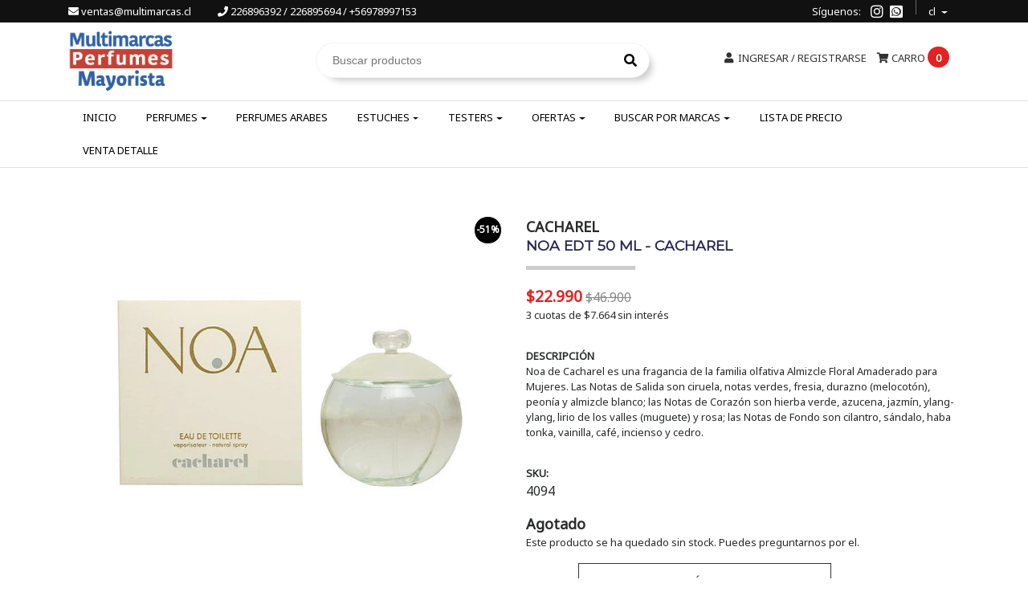

--- FILE ---
content_type: text/html; charset=utf-8
request_url: https://www.multimarcasmayorista.cl/noa-edt-100-ml-cacharel-copiar
body_size: 15261
content:
<!DOCTYPE html>
<!--[if IE 9]><html class="lt-ie10" lang="en" > <![endif]-->
<html class="no-js" lang="es-CL" xmlns="http://www.w3.org/1999/xhtml"> <!--<![endif]-->

  <head>
    <title>NOA EDT 100 ML - CACHAREL</title>
    <meta name="google-site-verification" content="wQHT7x6TYgx4Bg7PvMxBZJuHMoZNJXB7tFwI27UDycs" />
    <meta name="google-site-verification" content="Chx1OymfBpAhFdLF3cQZcgVui4lISzhprcQJyWrzTy4" />
    <meta http-equiv="Content-Type" content="text/html; charset=utf-8" />
    <meta name="description" content="Perfumes Originales con despacho a todo Chile, Tenemos los mejores perfumes al mejor precio.  Sucursal Mayorista: Av Nueva Providencia 2305, Piso 2, Providencia. (Edificio Centro Suecia)" />
    <meta name="robots" content="follow, all" />
    <meta name="google-site-verification" content="4-U-chnarF6qlEbk10KzQ-cDJ-i4Vb_L24pa3f60uvE" />
     <meta name="facebook-domain-verification=7j6tdxuv0nvotkh3h4r5cfpwfu92nv" />



    <!-- Set the viewport width to device width for mobile -->
    <meta name="viewport" content="width=device-width, initial-scale=1.0" />
<meta name="google-site-verification" content="-AABfscowb3Hx-19dXzjhHcIgQTD5wgYI9AhYGwf4w0" />
    <link href="https://fonts.googleapis.com/css?family=Roboto+Condensed:300,400,700" rel="stylesheet">

    <!-- Facebook Meta tags for Product -->
<meta property="fb:app_id" content="283643215104248" />

  <meta property="og:title" content="NOA EDT 50 ML - CACHAREL" />
  <meta property="og:type" content="product" />
  
  <meta property="og:image" content="https://cdnx.jumpseller.com/multimarcasperfumes-cl/image/33455628/resize/1200/1200?1679950659" />
  
  
  <meta property="og:brand" content="CACHAREL" />
  
  <meta property="product:is_product_shareable" content="1" />
  <meta property="product:original_price:amount" content="22990.0"/>
  <meta property="product:original_price:currency" content="CLP"/>
  <meta property="product:price:amount" content="22990.0"/>
  <meta property="product:price:currency" content="CLP"/>
  
  <meta property="product:availability" content="oos"/>
  

<meta property="og:image" content="https://images.jumpseller.com/store/multimarcasperfumes-cl/store/logo/MULTIMARCASlogoMAYORISTA.png?1682456914" />
<meta property="og:description" content="Noa de Cacharel es una fragancia de la familia olfativa Almizcle Floral Amaderado para Mujeres. La Nariz detrás de esta fragrancia es Olivier Cresp. Las Notas de Salida son ciruela, notas verdes, fresia, durazno (melocotón), peonía y almizcle blanco; las Notas de Corazón son hierba verde, azucena, jazmín, ylang-ylang, lirio de los valle..." />
<meta property="og:url" content="https://www.multimarcasmayorista.cl/noa-edt-100-ml-cacharel-copiar" />
<meta property="og:site_name" content="Multimarcas Mayorista" />
<meta name="twitter:card" content="summary" />

<meta property="og:locale" content="es-CL" />

<meta property="og:locale:alternate" content="en" />



    
      
      <link rel="alternate" hreflang="es-CL" href="https://www.multimarcasmayorista.cl/noa-edt-100-ml-cacharel-copiar" />
      
      <link rel="alternate" hreflang="en" href="https://www.multimarcasmayorista.cl/en/noa-edt-100-ml-cacharel-copiar" />
      
    

    <link rel="canonical" href="https://www.multimarcasmayorista.cl/noa-edt-100-ml-cacharel-copiar">

    <link rel="icon" href=" https://assets.jumpseller.com/store/multimarcasperfumes-cl/themes/144579/options/5805839/m.png?1679520134 ">

    <script src="https://cdnjs.cloudflare.com/ajax/libs/jquery/3.1.1/jquery.min.js" integrity="sha384-3ceskX3iaEnIogmQchP8opvBy3Mi7Ce34nWjpBIwVTHfGYWQS9jwHDVRnpKKHJg7" crossorigin="anonymous" ></script>
    

    <!-- Bootstrap Core -->
    <script src="//cdnjs.cloudflare.com/ajax/libs/tether/1.4.0/js/tether.min.js"></script>
    <script src="//maxcdn.bootstrapcdn.com/bootstrap/4.0.0-alpha.6/js/bootstrap.min.js"></script>
    <script src="//cdn.jsdelivr.net/bootstrap.filestyle/1.1.0/js/bootstrap-filestyle.min.js"></script>
    <link rel="stylesheet" href="//maxcdn.bootstrapcdn.com/bootstrap/4.0.0-alpha.6/css/bootstrap.min.css">
    <link rel="stylesheet" type="text/css" href="https://maxcdn.bootstrapcdn.com/font-awesome/4.7.0/css/font-awesome.min.css">
    <link rel="stylesheet" href="https://use.fontawesome.com/releases/v5.3.1/css/all.css" >

    <script src="https://assets.jumpseller.com/store/multimarcasperfumes-cl/themes/144579/jquery.flexslider-min.js?1762538931"></script>
    <link rel="stylesheet" href="https://assets.jumpseller.com/store/multimarcasperfumes-cl/themes/144579/flexslider.css?1762538931">
    
    

    <link rel="stylesheet" type="text/css" href="https://assets.jumpseller.com/store/multimarcasperfumes-cl/themes/144579/app.css?1762538931"/>
    <link rel="stylesheet" type="text/css" href="https://assets.jumpseller.com/store/multimarcasperfumes-cl/themes/144579/color_pickers.min.css?1762538931"/>
    <link rel="stylesheet" type="text/css" href="https://assets.jumpseller.com/store/multimarcasperfumes-cl/themes/144579/owl.carouse.css?1762538931"/>
     <link rel="stylesheet" type="text/css" href="https://assets.jumpseller.com/store/multimarcasperfumes-cl/themes/144579/owl.carousel.min.css?1762538931"/>
    <script src="//ajax.googleapis.com/ajax/libs/webfont/1.6.16/webfont.js"></script>
<script type="text/javascript">
  WebFont.load({
    google: {
      families: ["Noto Sans", "Montserrat", "Montserrat"]
    }
  });
</script>

<style type="text/css">
  body,
  footer .footer-description,
  p,
  input.butn,
  h1.navbar-brand {
    
    font-family: 'Noto Sans', sans-serif !important;
    

  }

  h1, h2 {
    
    font-family: 'Montserrat', sans-serif !important;
    
  }

  .navbar-brand, .text-logo {
    
  }

   p, .caption h4, label, table, .panel  {
    font-size: 13px !important;
  }

  h2 {
    font-size: 16px !important;
  }
  .navbar-brand, .text-logo {
    font-size: 18px !important;
  }
  .navbar-toggleable-md .navbar-collapse li a {
    font-size: 13px !important;
  }

</style>

    <link rel="stylesheet" href="//cdnjs.cloudflare.com/ajax/libs/toastr.js/latest/css/toastr.min.css">

    <!-- Script to Activate the Carousel -->
    <script>
      $('.carousel').carousel()
    </script>

    <!-- Script to Dropdown -->
    <script>
      $('.float-right .dropdown').click(function(){
        $(this).toggleClass('show');
      });
    </script>
  	 <meta name='google-site-verification' content='V6U8t528TSgFwVSrRpGCBId3hbsBrjxIybEyjtjfiBE'/> 
 	 <meta name='google-site-verification' content='Hh8jez3zSfMIIol_7XCBY2r0UWQC8ys7As9UmMKl8II'/> 
 <meta name="csrf-param" content="authenticity_token" />
<meta name="csrf-token" content="DIeYrg3VQ8PfpK1cMvsy3_J2WYz1wCgoOg6a4Z90BIx5eNsyrNz5_-WSTDNnwIq0rOVj2ntlpuY4YHpK9q_YWg" />






  <script async src="https://www.googletagmanager.com/gtag/js?id=AW-1013942589"></script>


<script>
  window.dataLayer = window.dataLayer || [];

  function gtag() {
    dataLayer.push(arguments);
  }

  gtag('js', new Date());

  // custom dimensions (for OKRs metrics)
  let custom_dimension_params = { custom_map: {} };
  
  custom_dimension_params['custom_map']['dimension1'] = 'theme';
  custom_dimension_params['theme'] = "simple";
  
  

  // Send events to Jumpseller GA Account
  // gtag('config', 'G-JBWEC7QQTS', Object.assign({}, { 'allow_enhanced_conversions': true }, custom_dimension_params));

  // Send events to Store Owner GA Account
  
  
  
  gtag('config', 'AW-1013942589', { 'allow_enhanced_conversions': true });
  

  

  let order_items = null;

  
  // view_item - a user follows a link that goes directly to a product page
  gtag('event', 'view_item', {
    currency: "CLP",
    items: [{
      item_id: "4094",
      item_name: "NOA EDT 50 ML - CACHAREL",
      discount: "0.0",
      item_brand: "CACHAREL",
      price: "22990.0",
      currency: "CLP"
    }],
    value: "22990.0",
  });

  

  
</script>



  <script>
    (function (i, s, o, g, r, a, m) {
      i['GoogleAnalyticsObject'] = r;
      i[r] = i[r] || function () {
        (i[r].q = i[r].q || []).push(arguments)
      }, i[r].l = 1 * new Date();
      a = s.createElement(o),
        m = s.getElementsByTagName(o)[0];
      a.async = 1;
      a.src = g;
      m.parentNode.insertBefore(a, m)
    })(window, document, 'script', '//www.google-analytics.com/analytics.js', 'ga');

    ga('create', 'UA-54612732-3', "www.multimarcasmayorista.cl");
    ga('set', 'anonymizeIp', true);
    ga('send', 'pageview');

    
  </script>










<script src="https://files.jumpseller.com/javascripts/dist/jumpseller-2.0.0.js" defer="defer"></script></head>
<body>
<!--[if lt IE 8]>
<p class="browsehappy">You are using an <strong>outdated</strong> browser. Please <a href="http://browsehappy.com/">upgrade your browser</a> to improve your experience.</p>
<![endif]-->


<!-- Fixed Top Bar -->
  <div class="fixed-top nav-bar message-top">
    <div class=" container ">
      <div class="float-left hidden-md-down">
       
        <a style="color:#FFF;" href="mailto:ventas@multimarcas.cl " target="_blank" title="ventas@multimarcas.cl "><i class="fa fa-envelope"></i> ventas@multimarcas.cl </a>
        
        
        <a style="color:#FFF; margin: 0 0 0 30px" href="tel:226896392/226895694/+56978997153" title="Llámanos"><i class="fa fa-phone"></i> 226896392 / 226895694 / +56978997153</a>
        
      </div>

      <div class="float-right">
        <div style="float: left;position: relative;margin-right: 28px;line-height: 28px;">
          Síguenos:
      	</div>
				
        <ul class="social navbar-toggler-right list-inline">
          
          

          

          
          
          <li class="list-inline-item">
            <a href="https://www.instagram.com/multimarcasperfumes.cl" class="trsn" title="Ir a Instagram" target="_blank">
              <i class="fab fa-instagram"></i>
            </a>
          </li>
          
          
          <li class="list-inline-item">
            <a href="https://api.whatsapp.com/send?phone=56978997153&text=Hola%20Multimarcas Mayorista" class="trsn" title="WhatsApp" target="_blank">
              <i class="fab fa-whatsapp-square"></i>
            </a>
          </li>
          
        </ul>

        <!-- Languages -->
        
        <div class="dropdown">
          
          
          <div class="dropdown-toggle" id="langMenuButton" data-toggle="dropdown" aria-haspopup="true" aria-expanded="false" role="button">
            cl
          </div>
          
          
          
          
          <div class="dropdown-menu" aria-labelledby="langMenuButton">
            
            <a href="https://www.multimarcasmayorista.cl/noa-edt-100-ml-cacharel-copiar" class="trsn nav-link" title="Español (Chile)">cl</a>
            
            <a href="https://www.multimarcasmayorista.cl/en/noa-edt-100-ml-cacharel-copiar" class="trsn nav-link" title="English">en</a>
            
          </div>
        </div>
        

      <!-- Currencies -->
        
      </div>
    </div>
  </div>

  <div class=" container  header-block-2">
    <div class="row align-items-center no-gutters">
      
      <!-- Logo -->
      <div class="col-lg-3 col-md-4 col-6 offset-2 offset-md-0 text-left">
        <a href="https://www.multimarcasmayorista.cl" title="Multimarcas Mayorista">
        
        <img src="https://images.jumpseller.com/store/multimarcasperfumes-cl/store/logo/MULTIMARCASlogoMAYORISTA.png?1682456914" class="navbar-brand store-image hidden-md-down" alt="Multimarcas Mayorista" />
        
        </a>
      </div>
      <!-- Search -->
      <div class="col-lg-5 col-md-4 col-2 d-none d-md-block  text-right">
        <form id="search_mini_form" class="navbar-form form-inline hidden-md-down" style="float: left;margin-left: 30px;" method="get" action="/search">
          <input type="text" value="" name="q" class="form-text" onFocus="javascript:this.value=''" placeholder="Buscar productos" />
          <button type="submit"><i class="fa fa-search fa-fw"></i></button>
        </form>
      </div>
      <div class="col-lg-4 col-md-4 col-4">
        <!-- Cart -->
        <div class="cart float-right" >
          <!--<div id="new-search" class="mobilenav hidden-lg-up trsn search-mobile">
            <div class="menu-header new-icon">
                  <div class="item item-1 trsn">
                     <i class="fa fa-search fa-fw nav-link"></i>
                  <form id="search_mini_form_mobile" class="navbar-form form-inline hidden-lg-up trsn" method="get" action="/search">
                  <input type="text" value="" name="q" class="form-text" onFocus="javascript:this.value=''" placeholder="Buscar productos" />
                </form>
                  </div>
             </div>
          </div>-->
          
          <a class="nav-link hidden-lg-up" id="buscar_mobile2" style="color:#333; margin:0 10px;" href="#buscar_mobile" ><i class="fa fa-search fa-fw"></i></a>
          
          
        	<a class="nav-link hidden-lg-up" style="color:#333; margin:0 10px;" href="mailto:ventas@multimarcas.cl " target="_blank" title="ventas@multimarcas.cl "><i class="fa fa-envelope"></i></a>
        	
          
        	
        	<a class="nav-link hidden-lg-up" style="color:#333;margin:0 10px;" href="tel:226896392/226895694/+56978997153" title="Llámanos"><i class="fa fa-phone"></i></a>
        	
          <a href="/cart" class="nav-link" title="Ver/Editar Carro">
            <i class="fa fa-shopping-cart"></i>
            <div class="hidden-md-down">Carro</div> <span class="cart-size">0</span>
          </a>
        </div>

      <!-- Login -->
        
        <div class="login float-right hidden-md-down" >
          <a href="/customer/login" id="login-link" class="trsn nav-link" title="Ingresar / RegistrarseMultimarcas Mayorista">
            <i class="fa fa-user fa-fw"></i>
            <span class="customer-name">
              Ingresar / Registrarse
            </span>
          </a>
        </div>
        
        
        
        
      </div>
    </div>
  </div>
  
  <div class="search-mobile" id="buscar_mobile2"> 	 
    <form id="search_mini_form_mobile" class="navbar-form form-inline hidden-lg-up trsn" method="get" action="/search">
      <input type="text" value="" name="q" class="form-text" onFocus="javascript:this.value=''" placeholder="Buscar productos" />
    </form>
  </div>

  <!-- Navigation -->
      <nav class="navbar-toggleable-md hidden-md-down ">
        <div class=" container ">
          <div class="collapse navbar-collapse" id="navbarsContainer">
            <ul class="navbar-nav mr-auto">
              
              <li class="nav-item  ">
  
  
  <a href="/"  title="Inicio" class="level-1 trsn nav-link" >Inicio</a>
  
  

  
</li>
              
              <li class="nav-item dropdown ">
  
  
  <a href="/perfumes"  title="Perfumes" class="dropdown-toggle level-1 trsn nav-link" data-toggle="">Perfumes</a>
  
  

  
  <ul class="dropdown-menu multi-level">
    
    <li class="nav-item  ">
  
  
  <a href="/perfumes-de-mujer-1"  title="Perfumes Mujer" class="level-1 trsn nav-link" >Perfumes Mujer</a>
  
  

  
</li>
    
    <li class="nav-item  ">
  
  
  <a href="/perfumes-de-hombre"  title="Perfumes Hombre" class="level-1 trsn nav-link" >Perfumes Hombre</a>
  
  

  
</li>
    
    <li class="nav-item  ">
  
  
  <a href="/arabic"  title="Perfumes Arabes" class="level-1 trsn nav-link" >Perfumes Arabes</a>
  
  

  
</li>
    
    <li class="nav-item  ">
  
  
  <a href="/ofertas/summer-collection"  title="Summer Collection" class="level-1 trsn nav-link" >Summer Collection</a>
  
  

  
</li>
    
    <li class="nav-item  ">
  
  
  <a href="/perfumes"  title="Todos los Perfumes" class="level-1 trsn nav-link" >Todos los Perfumes</a>
  
  

  
</li>
    
    <li class="nav-item  ">
  
  
  <a href="/novedades"  title="Novedades" class="level-1 trsn nav-link" >Novedades</a>
  
  

  
</li>
    
    <li class="nav-item dropdown ">
  
  
  <a href="/cuidado-personal"  title="Cremas &amp; Deo" class="dropdown-toggle level-1 trsn nav-link" data-toggle="">Cremas &amp; Deo</a>
  
  

  
  <ul class="dropdown-menu multi-level">
    
    <li class="nav-item  ">
  
  
  <a href="/cuidado-personal"  title="Desodorante" class="level-1 trsn nav-link" >Desodorante</a>
  
  

  
</li>
    
    <li class="nav-item  ">
  
  
  <a href="/locion"  title="Locion" class="level-1 trsn nav-link" >Locion</a>
  
  

  
</li>
    
    <li class="nav-item  ">
  
  
  <a href="/cuidado-personal/body-mist"  title="Body Mist" class="level-1 trsn nav-link" >Body Mist</a>
  
  

  
</li>
    
  </ul>
  
</li>
    
  </ul>
  
</li>
              
              <li class="nav-item  ">
  
  
  <a href="/arabic"  title="Perfumes Arabes" class="level-1 trsn nav-link" >Perfumes Arabes</a>
  
  

  
</li>
              
              <li class="nav-item dropdown ">
  
  
  <a href="/estuches-1"  title="Estuches" class="dropdown-toggle level-1 trsn nav-link" data-toggle="">Estuches</a>
  
  

  
  <ul class="dropdown-menu multi-level">
    
    <li class="nav-item  ">
  
  
  <a href="/estuches-hombre"  title="Estuches Hombre" class="level-1 trsn nav-link" >Estuches Hombre</a>
  
  

  
</li>
    
    <li class="nav-item  ">
  
  
  <a href="/estuches-de-mujer"  title="Estuches Mujer" class="level-1 trsn nav-link" >Estuches Mujer</a>
  
  

  
</li>
    
  </ul>
  
</li>
              
              <li class="nav-item dropdown ">
  
  
  <a href="/testers-1"  title="Testers" class="dropdown-toggle level-1 trsn nav-link" data-toggle="">Testers</a>
  
  

  
  <ul class="dropdown-menu multi-level">
    
    <li class="nav-item  ">
  
  
  <a href="/perfumes-de-mujer-1/testers-de-mujer"  title="Testers Mujer" class="level-1 trsn nav-link" >Testers Mujer</a>
  
  

  
</li>
    
    <li class="nav-item  ">
  
  
  <a href="/perfumes-de-hombre/tester-hombre"  title="Testers Hombre" class="level-1 trsn nav-link" >Testers Hombre</a>
  
  

  
</li>
    
  </ul>
  
</li>
              
              <li class="nav-item dropdown ">
  
  
  <a href="/ofertas"  title="Ofertas" class="dropdown-toggle level-1 trsn nav-link" data-toggle="">Ofertas</a>
  
  

  
  <ul class="dropdown-menu multi-level">
    
    <li class="nav-item  ">
  
  
  <a href="/oferta-combo"  title="Oferta Combo" class="level-1 trsn nav-link" >Oferta Combo</a>
  
  

  
</li>
    
    <li class="nav-item  ">
  
  
  <a href="/liquidaciones"  title="Liquidaciones" class="level-1 trsn nav-link" >Liquidaciones</a>
  
  

  
</li>
    
    <li class="nav-item  ">
  
  
  <a href="/ofertas-perfumes-mujer"  title="Ofertas Perfumes Mujer" class="level-1 trsn nav-link" >Ofertas Perfumes Mujer</a>
  
  

  
</li>
    
    <li class="nav-item  ">
  
  
  <a href="/oferta-perfumes-hombre"  title="Oferta Perfumes Hombre" class="level-1 trsn nav-link" >Oferta Perfumes Hombre</a>
  
  

  
</li>
    
    <li class="nav-item  ">
  
  
  <a href="/ofertas/hasta-10000"  title="Hasta 10.000" class="level-1 trsn nav-link" >Hasta 10.000</a>
  
  

  
</li>
    
    <li class="nav-item  ">
  
  
  <a href="/ofertas"  title="Todas las Ofertas" class="level-1 trsn nav-link" >Todas las Ofertas</a>
  
  

  
</li>
    
  </ul>
  
</li>
              
              <li class="nav-item dropdown ">
  
  
  <a href="/marcas-1"  title="Buscar por Marcas" class="dropdown-toggle level-1 trsn nav-link" data-toggle="">Buscar por Marcas</a>
  
  

  
  <ul class="dropdown-menu multi-level">
    
    <li class="nav-item  ">
  
  
  <a href="/marcas-1/ekw"  title="4711" class="level-1 trsn nav-link" >4711</a>
  
  

  
</li>
    
    <li class="nav-item  ">
  
  
  <a href="/marcas-1/abercrombie-fitch"  title="ABERCROMBIE &amp; FITCH" class="level-1 trsn nav-link" >ABERCROMBIE &amp; FITCH</a>
  
  

  
</li>
    
    <li class="nav-item  ">
  
  
  <a href="/marcas-1/adidas"  title="ADIDAS" class="level-1 trsn nav-link" >ADIDAS</a>
  
  

  
</li>
    
    <li class="nav-item  ">
  
  
  <a href="/marcas-1/adolfo-dominguez"  title="ADOLFO DOMINGUEZ" class="level-1 trsn nav-link" >ADOLFO DOMINGUEZ</a>
  
  

  
</li>
    
    <li class="nav-item  ">
  
  
  <a href="/marcas-1/afnan-1"  title="AFNAN" class="level-1 trsn nav-link" >AFNAN</a>
  
  

  
</li>
    
    <li class="nav-item  ">
  
  
  <a href="/marcas-1/agatha-ruiz-de-la-prada"  title="AGATHA RUIZ DE LA PRADA" class="level-1 trsn nav-link" >AGATHA RUIZ DE LA PRADA</a>
  
  

  
</li>
    
    <li class="nav-item  ">
  
  
  <a href="/marcas-1/al-haramain"  title="AL HARAMAIN" class="level-1 trsn nav-link" >AL HARAMAIN</a>
  
  

  
</li>
    
    <li class="nav-item  ">
  
  
  <a href="/marcas-1/anfar"  title="ANFAR" class="level-1 trsn nav-link" >ANFAR</a>
  
  

  
</li>
    
    <li class="nav-item  ">
  
  
  <a href="/marcas-1/animale"  title="ANIMALE" class="level-1 trsn nav-link" >ANIMALE</a>
  
  

  
</li>
    
    <li class="nav-item  ">
  
  
  <a href="/marcas-1/antonio-banderas-1"  title="ANTONIO BANDERAS" class="level-1 trsn nav-link" >ANTONIO BANDERAS</a>
  
  

  
</li>
    
    <li class="nav-item  ">
  
  
  <a href="/marcas-1/ard-al-zaafaran"  title="ARD AL ZAAFARAN" class="level-1 trsn nav-link" >ARD AL ZAAFARAN</a>
  
  

  
</li>
    
    <li class="nav-item  ">
  
  
  <a href="/marcas-1/ariana-grande"  title="ARIANA GRANDE" class="level-1 trsn nav-link" >ARIANA GRANDE</a>
  
  

  
</li>
    
    <li class="nav-item  ">
  
  
  <a href="/armaf"  title="ARMAF" class="level-1 trsn nav-link" >ARMAF</a>
  
  

  
</li>
    
    <li class="nav-item  ">
  
  
  <a href="/marcas"  title="ARMANI" class="level-1 trsn nav-link" >ARMANI</a>
  
  

  
</li>
    
    <li class="nav-item  ">
  
  
  <a href="/marcas-1/asdaaf"  title="ASDAAF" class="level-1 trsn nav-link" >ASDAAF</a>
  
  

  
</li>
    
    <li class="nav-item  ">
  
  
  <a href="/marcas-1/atralia"  title="ATRALIA" class="level-1 trsn nav-link" >ATRALIA</a>
  
  

  
</li>
    
    <li class="nav-item  ">
  
  
  <a href="/marcas-1/azha"  title="AZHA" class="level-1 trsn nav-link" >AZHA</a>
  
  

  
</li>
    
    <li class="nav-item  ">
  
  
  <a href="/azzaro"  title="AZZARO" class="level-1 trsn nav-link" >AZZARO</a>
  
  

  
</li>
    
    <li class="nav-item  ">
  
  
  <a href="/marcas-1/baldessarini"  title="BALDESSARINI" class="level-1 trsn nav-link" >BALDESSARINI</a>
  
  

  
</li>
    
    <li class="nav-item  ">
  
  
  <a href="/marcas-1/banana-republic"  title="BANANA REPUBLIC" class="level-1 trsn nav-link" >BANANA REPUBLIC</a>
  
  

  
</li>
    
    <li class="nav-item  ">
  
  
  <a href="/marcas-1/benetton"  title="BENETTON" class="level-1 trsn nav-link" >BENETTON</a>
  
  

  
</li>
    
    <li class="nav-item  ">
  
  
  <a href="/marcas-1/bentley"  title="BENTLEY" class="level-1 trsn nav-link" >BENTLEY</a>
  
  

  
</li>
    
    <li class="nav-item  ">
  
  
  <a href="/marcas-1/bellie-eilish"  title="BELLIE EILISH" class="level-1 trsn nav-link" >BELLIE EILISH</a>
  
  

  
</li>
    
    <li class="nav-item  ">
  
  
  <a href="/marcas-1/beyonce"  title="BEYONCE" class="level-1 trsn nav-link" >BEYONCE</a>
  
  

  
</li>
    
    <li class="nav-item  ">
  
  
  <a href="/marcas-1/boucheron"  title="BOUCHERON" class="level-1 trsn nav-link" >BOUCHERON</a>
  
  

  
</li>
    
    <li class="nav-item  ">
  
  
  <a href="/marcas-1/bharara"  title="BHARARA" class="level-1 trsn nav-link" >BHARARA</a>
  
  

  
</li>
    
    <li class="nav-item  ">
  
  
  <a href="/marcas-1/britney-spears"  title="BRITNEY SPEARS" class="level-1 trsn nav-link" >BRITNEY SPEARS</a>
  
  

  
</li>
    
    <li class="nav-item  ">
  
  
  <a href="/marcas-1/burberry"  title="BURBERRY" class="level-1 trsn nav-link" >BURBERRY</a>
  
  

  
</li>
    
    <li class="nav-item  ">
  
  
  <a href="/marcas-1/bvlgari"  title="BVLGARI" class="level-1 trsn nav-link" >BVLGARI</a>
  
  

  
</li>
    
    <li class="nav-item  ">
  
  
  <a href="/marcas-1/cacharel"  title="CACHAREL" class="level-1 trsn nav-link" >CACHAREL</a>
  
  

  
</li>
    
    <li class="nav-item  ">
  
  
  <a href="/marcas-1/calvin-klein"  title="CALVIN KLEIN" class="level-1 trsn nav-link" >CALVIN KLEIN</a>
  
  

  
</li>
    
    <li class="nav-item  ">
  
  
  <a href="/marcas-1/carolina-herrera"  title="CAROLINA HERRERA" class="level-1 trsn nav-link" >CAROLINA HERRERA</a>
  
  

  
</li>
    
    <li class="nav-item  ">
  
  
  <a href="/marcas-1/cartier"  title="CARTIER" class="level-1 trsn nav-link" >CARTIER</a>
  
  

  
</li>
    
    <li class="nav-item  ">
  
  
  <a href="/marcas-1/carrera"  title="CARRERA" class="level-1 trsn nav-link" >CARRERA</a>
  
  

  
</li>
    
    <li class="nav-item  ">
  
  
  <a href="/marcas-1/clinique"  title="CLINIQUE" class="level-1 trsn nav-link" >CLINIQUE</a>
  
  

  
</li>
    
    <li class="nav-item  ">
  
  
  <a href="/marcas-1/coach"  title="COACH" class="level-1 trsn nav-link" >COACH</a>
  
  

  
</li>
    
    <li class="nav-item  ">
  
  
  <a href="/marcas-1/cuba"  title="CUBA" class="level-1 trsn nav-link" >CUBA</a>
  
  

  
</li>
    
    <li class="nav-item  ">
  
  
  <a href="/marcas-1/davidoff"  title="DAVIDOFF" class="level-1 trsn nav-link" >DAVIDOFF</a>
  
  

  
</li>
    
    <li class="nav-item  ">
  
  
  <a href="/marcas-1/desigual"  title="DESIGUAL" class="level-1 trsn nav-link" >DESIGUAL</a>
  
  

  
</li>
    
    <li class="nav-item  ">
  
  
  <a href="/marcas-1/diesel"  title="DIESEL" class="level-1 trsn nav-link" >DIESEL</a>
  
  

  
</li>
    
    <li class="nav-item  ">
  
  
  <a href="/marcas-1/dior"  title="DIOR" class="level-1 trsn nav-link" >DIOR</a>
  
  

  
</li>
    
    <li class="nav-item  ">
  
  
  <a href="/marcas-1/dolce-gabanna"  title="DOLCE &amp; GABANNA" class="level-1 trsn nav-link" >DOLCE &amp; GABANNA</a>
  
  

  
</li>
    
    <li class="nav-item  ">
  
  
  <a href="/marcas-1/donna-karan-ny"  title="DONNA KARAN NY" class="level-1 trsn nav-link" >DONNA KARAN NY</a>
  
  

  
</li>
    
    <li class="nav-item  ">
  
  
  <a href="/marcas-1/emanuel-ungaro"  title="EMANUEL UNGARO" class="level-1 trsn nav-link" >EMANUEL UNGARO</a>
  
  

  
</li>
    
    <li class="nav-item  ">
  
  
  <a href="/marcas-1/elizabeth-arden"  title="ELIZABETH ARDEN" class="level-1 trsn nav-link" >ELIZABETH ARDEN</a>
  
  

  
</li>
    
    <li class="nav-item  ">
  
  
  <a href="/marcas-1/ermenegildo-zegna-1"  title="ERMENEGILDO ZEGNA" class="level-1 trsn nav-link" >ERMENEGILDO ZEGNA</a>
  
  

  
</li>
    
    <li class="nav-item  ">
  
  
  <a href="/marcas-1/ferrari"  title="FERRARI" class="level-1 trsn nav-link" >FERRARI</a>
  
  

  
</li>
    
    <li class="nav-item  ">
  
  
  <a href="/marcas-1/gap"  title="GAP" class="level-1 trsn nav-link" >GAP</a>
  
  

  
</li>
    
    <li class="nav-item  ">
  
  
  <a href="/marcas-1/gianfranco-ferre"  title="GIANFRANCO FERRE" class="level-1 trsn nav-link" >GIANFRANCO FERRE</a>
  
  

  
</li>
    
    <li class="nav-item  ">
  
  
  <a href="/marcas-1/giorgio-beverly-hills"  title="GIORGIO BEVERLY HILLS" class="level-1 trsn nav-link" >GIORGIO BEVERLY HILLS</a>
  
  

  
</li>
    
    <li class="nav-item  ">
  
  
  <a href="/marcas-1/givenchy"  title="GIVENCHY" class="level-1 trsn nav-link" >GIVENCHY</a>
  
  

  
</li>
    
    <li class="nav-item  ">
  
  
  <a href="/marcas-1/gloria-vanderbilt"  title="GLORIA VANDERBILT" class="level-1 trsn nav-link" >GLORIA VANDERBILT</a>
  
  

  
</li>
    
    <li class="nav-item  ">
  
  
  <a href="/marcas-1/gres"  title="GRES" class="level-1 trsn nav-link" >GRES</a>
  
  

  
</li>
    
    <li class="nav-item  ">
  
  
  <a href="/marcas-1/gucci"  title="GUCCI" class="level-1 trsn nav-link" >GUCCI</a>
  
  

  
</li>
    
    <li class="nav-item  ">
  
  
  <a href="/marcas-1/guess"  title="GUESS" class="level-1 trsn nav-link" >GUESS</a>
  
  

  
</li>
    
    <li class="nav-item  ">
  
  
  <a href="/marcas-1/guy-laroche"  title="GUY LAROCHE" class="level-1 trsn nav-link" >GUY LAROCHE</a>
  
  

  
</li>
    
    <li class="nav-item  ">
  
  
  <a href="/"  title="HALLOWEEN" class="level-1 trsn nav-link" >HALLOWEEN</a>
  
  

  
</li>
    
    <li class="nav-item  ">
  
  
  <a href="/marcas-1/halston"  title="HALSTON" class="level-1 trsn nav-link" >HALSTON</a>
  
  

  
</li>
    
    <li class="nav-item  ">
  
  
  <a href="/marcas-1/hermes"  title="HERMES" class="level-1 trsn nav-link" >HERMES</a>
  
  

  
</li>
    
    <li class="nav-item  ">
  
  
  <a href="/marcas-1/hollister"  title="HOLLISTER" class="level-1 trsn nav-link" >HOLLISTER</a>
  
  

  
</li>
    
    <li class="nav-item  ">
  
  
  <a href="/marcas-1/hugo-boss"  title="HUGO BOSS" class="level-1 trsn nav-link" >HUGO BOSS</a>
  
  

  
</li>
    
    <li class="nav-item  ">
  
  
  <a href="/marcas-1/issey-miyake"  title="ISSEY MIYAKE" class="level-1 trsn nav-link" >ISSEY MIYAKE</a>
  
  

  
</li>
    
    <li class="nav-item  ">
  
  
  <a href="/marcas-1/jacques-bogart"  title="JACQUES BOGART" class="level-1 trsn nav-link" >JACQUES BOGART</a>
  
  

  
</li>
    
    <li class="nav-item  ">
  
  
  <a href="/marcas-1/james-bond"  title="JAMES BOND" class="level-1 trsn nav-link" >JAMES BOND</a>
  
  

  
</li>
    
    <li class="nav-item  ">
  
  
  <a href="/marcas-1/jean-paul-gaultier"  title="JEAN PAUL GAULTIER" class="level-1 trsn nav-link" >JEAN PAUL GAULTIER</a>
  
  

  
</li>
    
    <li class="nav-item  ">
  
  
  <a href="/marcas-1/jessica-simpson"  title="JESSICA SIMPSON" class="level-1 trsn nav-link" >JESSICA SIMPSON</a>
  
  

  
</li>
    
    <li class="nav-item  ">
  
  
  <a href="/marcas-1/jesus-del-pozo"  title="JESUS DEL POZO" class="level-1 trsn nav-link" >JESUS DEL POZO</a>
  
  

  
</li>
    
    <li class="nav-item  ">
  
  
  <a href="/marcas-1/jennifer-lopez"  title="JENNIFER LOPEZ" class="level-1 trsn nav-link" >JENNIFER LOPEZ</a>
  
  

  
</li>
    
    <li class="nav-item  ">
  
  
  <a href="/marcas-1/jimmy-choo"  title="JIMMY CHOO" class="level-1 trsn nav-link" >JIMMY CHOO</a>
  
  

  
</li>
    
    <li class="nav-item  ">
  
  
  <a href="/marcas-1/jovan"  title="JOVAN" class="level-1 trsn nav-link" >JOVAN</a>
  
  

  
</li>
    
    <li class="nav-item  ">
  
  
  <a href="/marcas-1/juicy-couture"  title="JUICY COUTURE" class="level-1 trsn nav-link" >JUICY COUTURE</a>
  
  

  
</li>
    
    <li class="nav-item  ">
  
  
  <a href="/marcas-1/justin-bieber"  title="JUSTIN BIEBER" class="level-1 trsn nav-link" >JUSTIN BIEBER</a>
  
  

  
</li>
    
    <li class="nav-item  ">
  
  
  <a href="/marcas-1/katy-perry"  title="KATY PERRY" class="level-1 trsn nav-link" >KATY PERRY</a>
  
  

  
</li>
    
    <li class="nav-item  ">
  
  
  <a href="/marcas-1/kenzo"  title="KENZO" class="level-1 trsn nav-link" >KENZO</a>
  
  

  
</li>
    
    <li class="nav-item  ">
  
  
  <a href="/marcas-1/khloe-and-lamar"  title="KHLOE AND LAMAR" class="level-1 trsn nav-link" >KHLOE AND LAMAR</a>
  
  

  
</li>
    
    <li class="nav-item  ">
  
  
  <a href="/marcas-1/kim-kardashian"  title="KIM KARDASHIAN" class="level-1 trsn nav-link" >KIM KARDASHIAN</a>
  
  

  
</li>
    
    <li class="nav-item  ">
  
  
  <a href="/marcas-1/lacoste"  title="LACOSTE" class="level-1 trsn nav-link" >LACOSTE</a>
  
  

  
</li>
    
    <li class="nav-item  ">
  
  
  <a href="/marcas-1/la-martina"  title="LA MARTINA" class="level-1 trsn nav-link" >LA MARTINA</a>
  
  

  
</li>
    
    <li class="nav-item  ">
  
  
  <a href="/marcas-1/lancome"  title="LANCOME" class="level-1 trsn nav-link" >LANCOME</a>
  
  

  
</li>
    
    <li class="nav-item  ">
  
  
  <a href="/marcas-1/lanvin"  title="LANVIN" class="level-1 trsn nav-link" >LANVIN</a>
  
  

  
</li>
    
    <li class="nav-item  ">
  
  
  <a href="/marcas-1/lattafa"  title="LATTAFA" class="level-1 trsn nav-link" >LATTAFA</a>
  
  

  
</li>
    
    <li class="nav-item  ">
  
  
  <a href="/marcas-1/marc-jacobs"  title="MARC JACOBS" class="level-1 trsn nav-link" >MARC JACOBS</a>
  
  

  
</li>
    
    <li class="nav-item  ">
  
  
  <a href="/marcas-1/montblanc"  title="MONTBLANC" class="level-1 trsn nav-link" >MONTBLANC</a>
  
  

  
</li>
    
    <li class="nav-item  ">
  
  
  <a href="/marcas-1/michael-kors"  title="MICHAEL KORS" class="level-1 trsn nav-link" >MICHAEL KORS</a>
  
  

  
</li>
    
    <li class="nav-item  ">
  
  
  <a href="/marcas-1/molyneux"  title="MOLYNEUX" class="level-1 trsn nav-link" >MOLYNEUX</a>
  
  

  
</li>
    
    <li class="nav-item  ">
  
  
  <a href="/marcas-1/moschino"  title="MOSCHINO" class="level-1 trsn nav-link" >MOSCHINO</a>
  
  

  
</li>
    
    <li class="nav-item  ">
  
  
  <a href="/marcas-1/mugler"  title="MUGLER" class="level-1 trsn nav-link" >MUGLER</a>
  
  

  
</li>
    
    <li class="nav-item  ">
  
  
  <a href="/marcas-1/nautica"  title="NAUTICA" class="level-1 trsn nav-link" >NAUTICA</a>
  
  

  
</li>
    
    <li class="nav-item  ">
  
  
  <a href="/marcas-1/narciso-rodriguez"  title="NARCISO RODRIGUEZ" class="level-1 trsn nav-link" >NARCISO RODRIGUEZ</a>
  
  

  
</li>
    
    <li class="nav-item  ">
  
  
  <a href="/marcas-1/nike"  title="NIKE" class="level-1 trsn nav-link" >NIKE</a>
  
  

  
</li>
    
    <li class="nav-item  ">
  
  
  <a href="/marcas-1/nina-ricci"  title="NINA RICCI" class="level-1 trsn nav-link" >NINA RICCI</a>
  
  

  
</li>
    
    <li class="nav-item  ">
  
  
  <a href="/marcas-1/oscar-de-la-renta"  title="OSCAR DE LA RENTA" class="level-1 trsn nav-link" >OSCAR DE LA RENTA</a>
  
  

  
</li>
    
    <li class="nav-item  ">
  
  
  <a href="/marcas-1/paco-rabanne"  title="PACO RABANNE" class="level-1 trsn nav-link" >PACO RABANNE</a>
  
  

  
</li>
    
    <li class="nav-item  ">
  
  
  <a href="/marcas-1/paloma-picasso"  title="PALOMA PICASSO" class="level-1 trsn nav-link" >PALOMA PICASSO</a>
  
  

  
</li>
    
    <li class="nav-item  ">
  
  
  <a href="/marcas-1/paris-hilton"  title="PARIS HILTON" class="level-1 trsn nav-link" >PARIS HILTON</a>
  
  

  
</li>
    
    <li class="nav-item  ">
  
  
  <a href="/marcas-1/penguin"  title="PENGUIN" class="level-1 trsn nav-link" >PENGUIN</a>
  
  

  
</li>
    
    <li class="nav-item  ">
  
  
  <a href="/marcas-1/puig"  title="PUIG" class="level-1 trsn nav-link" >PUIG</a>
  
  

  
</li>
    
    <li class="nav-item  ">
  
  
  <a href="/marcas-1/ralph-lauren"  title="RALPH LAUREN" class="level-1 trsn nav-link" >RALPH LAUREN</a>
  
  

  
</li>
    
    <li class="nav-item  ">
  
  
  <a href="/marcas-1/rasasi-1"  title="RASASI" class="level-1 trsn nav-link" >RASASI</a>
  
  

  
</li>
    
    <li class="nav-item  ">
  
  
  <a href="/marcas-1/revlon"  title="REVLON" class="level-1 trsn nav-link" >REVLON</a>
  
  

  
</li>
    
    <li class="nav-item  ">
  
  
  <a href="/marcas-1/rihanna"  title="RIHANNA" class="level-1 trsn nav-link" >RIHANNA</a>
  
  

  
</li>
    
    <li class="nav-item  ">
  
  
  <a href="/marcas-1/rochas"  title="ROCHAS" class="level-1 trsn nav-link" >ROCHAS</a>
  
  

  
</li>
    
    <li class="nav-item  ">
  
  
  <a href="/marcas-1/rue-broca"  title="RUE BROCA" class="level-1 trsn nav-link" >RUE BROCA</a>
  
  

  
</li>
    
    <li class="nav-item  ">
  
  
  <a href="/marcas-1/salvatore-ferragamo"  title="SALVATORE FERRAGAMO" class="level-1 trsn nav-link" >SALVATORE FERRAGAMO</a>
  
  

  
</li>
    
    <li class="nav-item  ">
  
  
  <a href="/marcas-1/shakira"  title="SHAKIRA" class="level-1 trsn nav-link" >SHAKIRA</a>
  
  

  
</li>
    
    <li class="nav-item  ">
  
  
  <a href="/marcas-1/st-dupont"  title="ST DUPONT" class="level-1 trsn nav-link" >ST DUPONT</a>
  
  

  
</li>
    
    <li class="nav-item  ">
  
  
  <a href="/marcas-1/sofia-vergara"  title="SOFIA VERGARA" class="level-1 trsn nav-link" >SOFIA VERGARA</a>
  
  

  
</li>
    
    <li class="nav-item  ">
  
  
  <a href="/marcas-1/swiss-army"  title="SWISS ARMY" class="level-1 trsn nav-link" >SWISS ARMY</a>
  
  

  
</li>
    
    <li class="nav-item  ">
  
  
  <a href="/marcas-1/ted-lapidus"  title="TED LAPIDUS" class="level-1 trsn nav-link" >TED LAPIDUS</a>
  
  

  
</li>
    
    <li class="nav-item  ">
  
  
  <a href="/marcas-1/marc-jacobs"  title="MARC JACOBS" class="level-1 trsn nav-link" >MARC JACOBS</a>
  
  

  
</li>
    
    <li class="nav-item  ">
  
  
  <a href="/marcas-1/tiffany-co"  title="TIFFANY &amp; CO" class="level-1 trsn nav-link" >TIFFANY &amp; CO</a>
  
  

  
</li>
    
    <li class="nav-item  ">
  
  
  <a href="/marcas-1/tommy-hilfiger"  title="TOMMY HILFIGER" class="level-1 trsn nav-link" >TOMMY HILFIGER</a>
  
  

  
</li>
    
    <li class="nav-item  ">
  
  
  <a href="/marcas-1/tous"  title="TOUS" class="level-1 trsn nav-link" >TOUS</a>
  
  

  
</li>
    
    <li class="nav-item  ">
  
  
  <a href="/marcas-1/trussardi"  title="TRUSSARDI" class="level-1 trsn nav-link" >TRUSSARDI</a>
  
  

  
</li>
    
    <li class="nav-item  ">
  
  
  <a href="/marcas-1/van-cleef"  title="VAN CLEEF" class="level-1 trsn nav-link" >VAN CLEEF</a>
  
  

  
</li>
    
    <li class="nav-item  ">
  
  
  <a href="/marcas-1/versace"  title="VERSACE" class="level-1 trsn nav-link" >VERSACE</a>
  
  

  
</li>
    
    <li class="nav-item  ">
  
  
  <a href="/marcas-1/victorias-secret"  title="VICTORIA&#39;S SECRET" class="level-1 trsn nav-link" >VICTORIA&#39;S SECRET</a>
  
  

  
</li>
    
    <li class="nav-item  ">
  
  
  <a href="/viktorrolf"  title="VIKTOR&amp;ROLF" class="level-1 trsn nav-link" >VIKTOR&amp;ROLF</a>
  
  

  
</li>
    
    <li class="nav-item  ">
  
  
  <a href="/marcas-1/yves-saint-laurent"  title="YVES SAINT LAURENT" class="level-1 trsn nav-link" >YVES SAINT LAURENT</a>
  
  

  
</li>
    
    <li class="nav-item  ">
  
  
  <a href="/marcas-1/zimaya"  title="ZIMAYA" class="level-1 trsn nav-link" >ZIMAYA</a>
  
  

  
</li>
    
  </ul>
  
</li>
              
              <li class="nav-item  ">
  
  
  <a href="https://www.multimarcas.cl" target="_blank" title="Lista de Precio" class="level-1 trsn nav-link" >Lista de Precio</a>
  
  

  
</li>
              
              <li class="nav-item  ">
  
  
  <a href="https://www.multimarcasperfumes.cl" target="_blank" title="Venta Detalle" class="level-1 trsn nav-link" >Venta Detalle</a>
  
  

  
</li>
              
            </ul>
          </div>
        </div>
      </nav>
  <!-- Navigation Mobile -->
  <div class="mobilenav hidden-lg-up trsn">
    <div class="menu-header">
      <!--<div class="item item-1 trsn">
        <i class="fa fa-search fa-fw"></i>
        <form id="search_mini_form_mobile" class="navbar-form form-inline hidden-lg-up trsn" method="get" action="/search">
          <input type="text" value="" name="q" class="form-text" onFocus="javascript:this.value=''" placeholder="Buscar productos" />
        </form>
      </div>-->
      
      <div class="item item-2 trsn">
        
        
        <span>cl<i class="fa fa-angle-down" aria-hidden="true"></i></span>
        
        
        
        
        <div class="lang-menu">
          <a href="https://www.multimarcasmayorista.cl/noa-edt-100-ml-cacharel-copiar" class="trsn" title="Español (Chile)">Español (Chile)</a><a href="https://www.multimarcasmayorista.cl/en/noa-edt-100-ml-cacharel-copiar" class="trsn" title="English">English</a>
        </div>
      </div>
      
      
      <div class="item item-3 trsn">
        <span id="current_currency_mobile">CLP</span><i class="fa fa-angle-down" aria-hidden="true"></i>
        <div class="lang-menu">
          <a href="#" onclick="Jumpseller.setCurrency('CLP');" title="CLP">CLP</a>
          
          
        </div>
        
      </div>
      <div class="nav-icon">
        <span></span>
        <span></span>
        <span></span>
        <span></span>
        <span>Menú</span>
      </div>
    </div>
    <div class="mobilenav-inner">
      <ul class="menu-mobile trsn">
        
        <li class=" ">
  
  
  
  <a href="/" title="Inicio">Inicio</a>
  
  
  
  
</li>
        
        <li class="has-dropdown ">
  
  
  
  <a title="Perfumes" class="level-1  first-trigger">Perfumes <i class="fa fa-angle-right" aria-hidden="true"></i></a>
  
  
  
  
  <ul class="dropdown">
    <li><a title="Volver" class="back-level-1"><i class="fa fa-angle-double-left" aria-hidden="true"></i> Volver</a></li>
    <li><a title="Perfumes" class="top-category">Perfumes</a></li>
    
    <li class=" ">
  
  
  
  <a href="/perfumes-de-mujer-1" title="Perfumes Mujer">Perfumes Mujer</a>
  
  
  
  
</li>
    
    <li class=" ">
  
  
  
  <a href="/perfumes-de-hombre" title="Perfumes Hombre">Perfumes Hombre</a>
  
  
  
  
</li>
    
    <li class=" ">
  
  
  
  <a href="/arabic" title="Perfumes Arabes">Perfumes Arabes</a>
  
  
  
  
</li>
    
    <li class=" ">
  
  
  
  <a href="/ofertas/summer-collection" title="Summer Collection">Summer Collection</a>
  
  
  
  
</li>
    
    <li class=" ">
  
  
  
  <a href="/perfumes" title="Todos los Perfumes">Todos los Perfumes</a>
  
  
  
  
</li>
    
    <li class=" ">
  
  
  
  <a href="/novedades" title="Novedades">Novedades</a>
  
  
  
  
</li>
    
    <li class="has-dropdown ">
  
  
  
  <a title="Cremas &amp; Deo" class="level-2  last-trigger">Cremas &amp; Deo <i class="fa fa-angle-right" aria-hidden="true"></i></a>
  
  
  
  
  <ul class="dropdown">
    <li><a title="Volver" class="back-level-2"><i class="fa fa-angle-double-left" aria-hidden="true"></i> Volver</a></li>
    <li><a title="Cremas &amp; Deo" class="top-category">Cremas &amp; Deo</a></li>
    
    <li class=" ">
  
  
  
  <a href="/cuidado-personal" title="Desodorante">Desodorante</a>
  
  
  
  
</li>
    
    <li class=" ">
  
  
  
  <a href="/locion" title="Locion">Locion</a>
  
  
  
  
</li>
    
    <li class=" ">
  
  
  
  <a href="/cuidado-personal/body-mist" title="Body Mist">Body Mist</a>
  
  
  
  
</li>
    
    <li><a href="/cuidado-personal" title="Cremas &amp; Deo" class="goto">Ir a <span>Cremas &amp; Deo</span></a></li>
  </ul>
  
</li>
    
    <li><a href="/perfumes" title="Perfumes" class="goto">Ir a <span>Perfumes</span></a></li>
  </ul>
  
</li>
        
        <li class=" ">
  
  
  
  <a href="/arabic" title="Perfumes Arabes">Perfumes Arabes</a>
  
  
  
  
</li>
        
        <li class="has-dropdown ">
  
  
  
  <a title="Estuches" class="level-1  first-trigger">Estuches <i class="fa fa-angle-right" aria-hidden="true"></i></a>
  
  
  
  
  <ul class="dropdown">
    <li><a title="Volver" class="back-level-1"><i class="fa fa-angle-double-left" aria-hidden="true"></i> Volver</a></li>
    <li><a title="Estuches" class="top-category">Estuches</a></li>
    
    <li class=" ">
  
  
  
  <a href="/estuches-hombre" title="Estuches Hombre">Estuches Hombre</a>
  
  
  
  
</li>
    
    <li class=" ">
  
  
  
  <a href="/estuches-de-mujer" title="Estuches Mujer">Estuches Mujer</a>
  
  
  
  
</li>
    
    <li><a href="/estuches-1" title="Estuches" class="goto">Ir a <span>Estuches</span></a></li>
  </ul>
  
</li>
        
        <li class="has-dropdown ">
  
  
  
  <a title="Testers" class="level-1  first-trigger">Testers <i class="fa fa-angle-right" aria-hidden="true"></i></a>
  
  
  
  
  <ul class="dropdown">
    <li><a title="Volver" class="back-level-1"><i class="fa fa-angle-double-left" aria-hidden="true"></i> Volver</a></li>
    <li><a title="Testers" class="top-category">Testers</a></li>
    
    <li class=" ">
  
  
  
  <a href="/perfumes-de-mujer-1/testers-de-mujer" title="Testers Mujer">Testers Mujer</a>
  
  
  
  
</li>
    
    <li class=" ">
  
  
  
  <a href="/perfumes-de-hombre/tester-hombre" title="Testers Hombre">Testers Hombre</a>
  
  
  
  
</li>
    
    <li><a href="/testers-1" title="Testers" class="goto">Ir a <span>Testers</span></a></li>
  </ul>
  
</li>
        
        <li class="has-dropdown ">
  
  
  
  <a title="Ofertas" class="level-1  first-trigger">Ofertas <i class="fa fa-angle-right" aria-hidden="true"></i></a>
  
  
  
  
  <ul class="dropdown">
    <li><a title="Volver" class="back-level-1"><i class="fa fa-angle-double-left" aria-hidden="true"></i> Volver</a></li>
    <li><a title="Ofertas" class="top-category">Ofertas</a></li>
    
    <li class=" ">
  
  
  
  <a href="/oferta-combo" title="Oferta Combo">Oferta Combo</a>
  
  
  
  
</li>
    
    <li class=" ">
  
  
  
  <a href="/liquidaciones" title="Liquidaciones">Liquidaciones</a>
  
  
  
  
</li>
    
    <li class=" ">
  
  
  
  <a href="/ofertas-perfumes-mujer" title="Ofertas Perfumes Mujer">Ofertas Perfumes Mujer</a>
  
  
  
  
</li>
    
    <li class=" ">
  
  
  
  <a href="/oferta-perfumes-hombre" title="Oferta Perfumes Hombre">Oferta Perfumes Hombre</a>
  
  
  
  
</li>
    
    <li class=" ">
  
  
  
  <a href="/ofertas/hasta-10000" title="Hasta 10.000">Hasta 10.000</a>
  
  
  
  
</li>
    
    <li class=" ">
  
  
  
  <a href="/ofertas" title="Todas las Ofertas">Todas las Ofertas</a>
  
  
  
  
</li>
    
    <li><a href="/ofertas" title="Ofertas" class="goto">Ir a <span>Ofertas</span></a></li>
  </ul>
  
</li>
        
        <li class="has-dropdown ">
  
  
  
  <a title="Buscar por Marcas" class="level-1  first-trigger">Buscar por Marcas <i class="fa fa-angle-right" aria-hidden="true"></i></a>
  
  
  
  
  <ul class="dropdown">
    <li><a title="Volver" class="back-level-1"><i class="fa fa-angle-double-left" aria-hidden="true"></i> Volver</a></li>
    <li><a title="Buscar por Marcas" class="top-category">Buscar por Marcas</a></li>
    
    <li class=" ">
  
  
  
  <a href="/marcas-1/ekw" title="4711">4711</a>
  
  
  
  
</li>
    
    <li class=" ">
  
  
  
  <a href="/marcas-1/abercrombie-fitch" title="ABERCROMBIE &amp; FITCH">ABERCROMBIE &amp; FITCH</a>
  
  
  
  
</li>
    
    <li class=" ">
  
  
  
  <a href="/marcas-1/adidas" title="ADIDAS">ADIDAS</a>
  
  
  
  
</li>
    
    <li class=" ">
  
  
  
  <a href="/marcas-1/adolfo-dominguez" title="ADOLFO DOMINGUEZ">ADOLFO DOMINGUEZ</a>
  
  
  
  
</li>
    
    <li class=" ">
  
  
  
  <a href="/marcas-1/afnan-1" title="AFNAN">AFNAN</a>
  
  
  
  
</li>
    
    <li class=" ">
  
  
  
  <a href="/marcas-1/agatha-ruiz-de-la-prada" title="AGATHA RUIZ DE LA PRADA">AGATHA RUIZ DE LA PRADA</a>
  
  
  
  
</li>
    
    <li class=" ">
  
  
  
  <a href="/marcas-1/al-haramain" title="AL HARAMAIN">AL HARAMAIN</a>
  
  
  
  
</li>
    
    <li class=" ">
  
  
  
  <a href="/marcas-1/anfar" title="ANFAR">ANFAR</a>
  
  
  
  
</li>
    
    <li class=" ">
  
  
  
  <a href="/marcas-1/animale" title="ANIMALE">ANIMALE</a>
  
  
  
  
</li>
    
    <li class=" ">
  
  
  
  <a href="/marcas-1/antonio-banderas-1" title="ANTONIO BANDERAS">ANTONIO BANDERAS</a>
  
  
  
  
</li>
    
    <li class=" ">
  
  
  
  <a href="/marcas-1/ard-al-zaafaran" title="ARD AL ZAAFARAN">ARD AL ZAAFARAN</a>
  
  
  
  
</li>
    
    <li class=" ">
  
  
  
  <a href="/marcas-1/ariana-grande" title="ARIANA GRANDE">ARIANA GRANDE</a>
  
  
  
  
</li>
    
    <li class=" ">
  
  
  
  <a href="/armaf" title="ARMAF">ARMAF</a>
  
  
  
  
</li>
    
    <li class=" ">
  
  
  
  <a href="/marcas" title="ARMANI">ARMANI</a>
  
  
  
  
</li>
    
    <li class=" ">
  
  
  
  <a href="/marcas-1/asdaaf" title="ASDAAF">ASDAAF</a>
  
  
  
  
</li>
    
    <li class=" ">
  
  
  
  <a href="/marcas-1/atralia" title="ATRALIA">ATRALIA</a>
  
  
  
  
</li>
    
    <li class=" ">
  
  
  
  <a href="/marcas-1/azha" title="AZHA">AZHA</a>
  
  
  
  
</li>
    
    <li class=" ">
  
  
  
  <a href="/azzaro" title="AZZARO">AZZARO</a>
  
  
  
  
</li>
    
    <li class=" ">
  
  
  
  <a href="/marcas-1/baldessarini" title="BALDESSARINI">BALDESSARINI</a>
  
  
  
  
</li>
    
    <li class=" ">
  
  
  
  <a href="/marcas-1/banana-republic" title="BANANA REPUBLIC">BANANA REPUBLIC</a>
  
  
  
  
</li>
    
    <li class=" ">
  
  
  
  <a href="/marcas-1/benetton" title="BENETTON">BENETTON</a>
  
  
  
  
</li>
    
    <li class=" ">
  
  
  
  <a href="/marcas-1/bentley" title="BENTLEY">BENTLEY</a>
  
  
  
  
</li>
    
    <li class=" ">
  
  
  
  <a href="/marcas-1/bellie-eilish" title="BELLIE EILISH">BELLIE EILISH</a>
  
  
  
  
</li>
    
    <li class=" ">
  
  
  
  <a href="/marcas-1/beyonce" title="BEYONCE">BEYONCE</a>
  
  
  
  
</li>
    
    <li class=" ">
  
  
  
  <a href="/marcas-1/boucheron" title="BOUCHERON">BOUCHERON</a>
  
  
  
  
</li>
    
    <li class=" ">
  
  
  
  <a href="/marcas-1/bharara" title="BHARARA">BHARARA</a>
  
  
  
  
</li>
    
    <li class=" ">
  
  
  
  <a href="/marcas-1/britney-spears" title="BRITNEY SPEARS">BRITNEY SPEARS</a>
  
  
  
  
</li>
    
    <li class=" ">
  
  
  
  <a href="/marcas-1/burberry" title="BURBERRY">BURBERRY</a>
  
  
  
  
</li>
    
    <li class=" ">
  
  
  
  <a href="/marcas-1/bvlgari" title="BVLGARI">BVLGARI</a>
  
  
  
  
</li>
    
    <li class=" ">
  
  
  
  <a href="/marcas-1/cacharel" title="CACHAREL">CACHAREL</a>
  
  
  
  
</li>
    
    <li class=" ">
  
  
  
  <a href="/marcas-1/calvin-klein" title="CALVIN KLEIN">CALVIN KLEIN</a>
  
  
  
  
</li>
    
    <li class=" ">
  
  
  
  <a href="/marcas-1/carolina-herrera" title="CAROLINA HERRERA">CAROLINA HERRERA</a>
  
  
  
  
</li>
    
    <li class=" ">
  
  
  
  <a href="/marcas-1/cartier" title="CARTIER">CARTIER</a>
  
  
  
  
</li>
    
    <li class=" ">
  
  
  
  <a href="/marcas-1/carrera" title="CARRERA">CARRERA</a>
  
  
  
  
</li>
    
    <li class=" ">
  
  
  
  <a href="/marcas-1/clinique" title="CLINIQUE">CLINIQUE</a>
  
  
  
  
</li>
    
    <li class=" ">
  
  
  
  <a href="/marcas-1/coach" title="COACH">COACH</a>
  
  
  
  
</li>
    
    <li class=" ">
  
  
  
  <a href="/marcas-1/cuba" title="CUBA">CUBA</a>
  
  
  
  
</li>
    
    <li class=" ">
  
  
  
  <a href="/marcas-1/davidoff" title="DAVIDOFF">DAVIDOFF</a>
  
  
  
  
</li>
    
    <li class=" ">
  
  
  
  <a href="/marcas-1/desigual" title="DESIGUAL">DESIGUAL</a>
  
  
  
  
</li>
    
    <li class=" ">
  
  
  
  <a href="/marcas-1/diesel" title="DIESEL">DIESEL</a>
  
  
  
  
</li>
    
    <li class=" ">
  
  
  
  <a href="/marcas-1/dior" title="DIOR">DIOR</a>
  
  
  
  
</li>
    
    <li class=" ">
  
  
  
  <a href="/marcas-1/dolce-gabanna" title="DOLCE &amp; GABANNA">DOLCE &amp; GABANNA</a>
  
  
  
  
</li>
    
    <li class=" ">
  
  
  
  <a href="/marcas-1/donna-karan-ny" title="DONNA KARAN NY">DONNA KARAN NY</a>
  
  
  
  
</li>
    
    <li class=" ">
  
  
  
  <a href="/marcas-1/emanuel-ungaro" title="EMANUEL UNGARO">EMANUEL UNGARO</a>
  
  
  
  
</li>
    
    <li class=" ">
  
  
  
  <a href="/marcas-1/elizabeth-arden" title="ELIZABETH ARDEN">ELIZABETH ARDEN</a>
  
  
  
  
</li>
    
    <li class=" ">
  
  
  
  <a href="/marcas-1/ermenegildo-zegna-1" title="ERMENEGILDO ZEGNA">ERMENEGILDO ZEGNA</a>
  
  
  
  
</li>
    
    <li class=" ">
  
  
  
  <a href="/marcas-1/ferrari" title="FERRARI">FERRARI</a>
  
  
  
  
</li>
    
    <li class=" ">
  
  
  
  <a href="/marcas-1/gap" title="GAP">GAP</a>
  
  
  
  
</li>
    
    <li class=" ">
  
  
  
  <a href="/marcas-1/gianfranco-ferre" title="GIANFRANCO FERRE">GIANFRANCO FERRE</a>
  
  
  
  
</li>
    
    <li class=" ">
  
  
  
  <a href="/marcas-1/giorgio-beverly-hills" title="GIORGIO BEVERLY HILLS">GIORGIO BEVERLY HILLS</a>
  
  
  
  
</li>
    
    <li class=" ">
  
  
  
  <a href="/marcas-1/givenchy" title="GIVENCHY">GIVENCHY</a>
  
  
  
  
</li>
    
    <li class=" ">
  
  
  
  <a href="/marcas-1/gloria-vanderbilt" title="GLORIA VANDERBILT">GLORIA VANDERBILT</a>
  
  
  
  
</li>
    
    <li class=" ">
  
  
  
  <a href="/marcas-1/gres" title="GRES">GRES</a>
  
  
  
  
</li>
    
    <li class=" ">
  
  
  
  <a href="/marcas-1/gucci" title="GUCCI">GUCCI</a>
  
  
  
  
</li>
    
    <li class=" ">
  
  
  
  <a href="/marcas-1/guess" title="GUESS">GUESS</a>
  
  
  
  
</li>
    
    <li class=" ">
  
  
  
  <a href="/marcas-1/guy-laroche" title="GUY LAROCHE">GUY LAROCHE</a>
  
  
  
  
</li>
    
    <li class=" ">
  
  
  
  <a href="/" title="HALLOWEEN">HALLOWEEN</a>
  
  
  
  
</li>
    
    <li class=" ">
  
  
  
  <a href="/marcas-1/halston" title="HALSTON">HALSTON</a>
  
  
  
  
</li>
    
    <li class=" ">
  
  
  
  <a href="/marcas-1/hermes" title="HERMES">HERMES</a>
  
  
  
  
</li>
    
    <li class=" ">
  
  
  
  <a href="/marcas-1/hollister" title="HOLLISTER">HOLLISTER</a>
  
  
  
  
</li>
    
    <li class=" ">
  
  
  
  <a href="/marcas-1/hugo-boss" title="HUGO BOSS">HUGO BOSS</a>
  
  
  
  
</li>
    
    <li class=" ">
  
  
  
  <a href="/marcas-1/issey-miyake" title="ISSEY MIYAKE">ISSEY MIYAKE</a>
  
  
  
  
</li>
    
    <li class=" ">
  
  
  
  <a href="/marcas-1/jacques-bogart" title="JACQUES BOGART">JACQUES BOGART</a>
  
  
  
  
</li>
    
    <li class=" ">
  
  
  
  <a href="/marcas-1/james-bond" title="JAMES BOND">JAMES BOND</a>
  
  
  
  
</li>
    
    <li class=" ">
  
  
  
  <a href="/marcas-1/jean-paul-gaultier" title="JEAN PAUL GAULTIER">JEAN PAUL GAULTIER</a>
  
  
  
  
</li>
    
    <li class=" ">
  
  
  
  <a href="/marcas-1/jessica-simpson" title="JESSICA SIMPSON">JESSICA SIMPSON</a>
  
  
  
  
</li>
    
    <li class=" ">
  
  
  
  <a href="/marcas-1/jesus-del-pozo" title="JESUS DEL POZO">JESUS DEL POZO</a>
  
  
  
  
</li>
    
    <li class=" ">
  
  
  
  <a href="/marcas-1/jennifer-lopez" title="JENNIFER LOPEZ">JENNIFER LOPEZ</a>
  
  
  
  
</li>
    
    <li class=" ">
  
  
  
  <a href="/marcas-1/jimmy-choo" title="JIMMY CHOO">JIMMY CHOO</a>
  
  
  
  
</li>
    
    <li class=" ">
  
  
  
  <a href="/marcas-1/jovan" title="JOVAN">JOVAN</a>
  
  
  
  
</li>
    
    <li class=" ">
  
  
  
  <a href="/marcas-1/juicy-couture" title="JUICY COUTURE">JUICY COUTURE</a>
  
  
  
  
</li>
    
    <li class=" ">
  
  
  
  <a href="/marcas-1/justin-bieber" title="JUSTIN BIEBER">JUSTIN BIEBER</a>
  
  
  
  
</li>
    
    <li class=" ">
  
  
  
  <a href="/marcas-1/katy-perry" title="KATY PERRY">KATY PERRY</a>
  
  
  
  
</li>
    
    <li class=" ">
  
  
  
  <a href="/marcas-1/kenzo" title="KENZO">KENZO</a>
  
  
  
  
</li>
    
    <li class=" ">
  
  
  
  <a href="/marcas-1/khloe-and-lamar" title="KHLOE AND LAMAR">KHLOE AND LAMAR</a>
  
  
  
  
</li>
    
    <li class=" ">
  
  
  
  <a href="/marcas-1/kim-kardashian" title="KIM KARDASHIAN">KIM KARDASHIAN</a>
  
  
  
  
</li>
    
    <li class=" ">
  
  
  
  <a href="/marcas-1/lacoste" title="LACOSTE">LACOSTE</a>
  
  
  
  
</li>
    
    <li class=" ">
  
  
  
  <a href="/marcas-1/la-martina" title="LA MARTINA">LA MARTINA</a>
  
  
  
  
</li>
    
    <li class=" ">
  
  
  
  <a href="/marcas-1/lancome" title="LANCOME">LANCOME</a>
  
  
  
  
</li>
    
    <li class=" ">
  
  
  
  <a href="/marcas-1/lanvin" title="LANVIN">LANVIN</a>
  
  
  
  
</li>
    
    <li class=" ">
  
  
  
  <a href="/marcas-1/lattafa" title="LATTAFA">LATTAFA</a>
  
  
  
  
</li>
    
    <li class=" ">
  
  
  
  <a href="/marcas-1/marc-jacobs" title="MARC JACOBS">MARC JACOBS</a>
  
  
  
  
</li>
    
    <li class=" ">
  
  
  
  <a href="/marcas-1/montblanc" title="MONTBLANC">MONTBLANC</a>
  
  
  
  
</li>
    
    <li class=" ">
  
  
  
  <a href="/marcas-1/michael-kors" title="MICHAEL KORS">MICHAEL KORS</a>
  
  
  
  
</li>
    
    <li class=" ">
  
  
  
  <a href="/marcas-1/molyneux" title="MOLYNEUX">MOLYNEUX</a>
  
  
  
  
</li>
    
    <li class=" ">
  
  
  
  <a href="/marcas-1/moschino" title="MOSCHINO">MOSCHINO</a>
  
  
  
  
</li>
    
    <li class=" ">
  
  
  
  <a href="/marcas-1/mugler" title="MUGLER">MUGLER</a>
  
  
  
  
</li>
    
    <li class=" ">
  
  
  
  <a href="/marcas-1/nautica" title="NAUTICA">NAUTICA</a>
  
  
  
  
</li>
    
    <li class=" ">
  
  
  
  <a href="/marcas-1/narciso-rodriguez" title="NARCISO RODRIGUEZ">NARCISO RODRIGUEZ</a>
  
  
  
  
</li>
    
    <li class=" ">
  
  
  
  <a href="/marcas-1/nike" title="NIKE">NIKE</a>
  
  
  
  
</li>
    
    <li class=" ">
  
  
  
  <a href="/marcas-1/nina-ricci" title="NINA RICCI">NINA RICCI</a>
  
  
  
  
</li>
    
    <li class=" ">
  
  
  
  <a href="/marcas-1/oscar-de-la-renta" title="OSCAR DE LA RENTA">OSCAR DE LA RENTA</a>
  
  
  
  
</li>
    
    <li class=" ">
  
  
  
  <a href="/marcas-1/paco-rabanne" title="PACO RABANNE">PACO RABANNE</a>
  
  
  
  
</li>
    
    <li class=" ">
  
  
  
  <a href="/marcas-1/paloma-picasso" title="PALOMA PICASSO">PALOMA PICASSO</a>
  
  
  
  
</li>
    
    <li class=" ">
  
  
  
  <a href="/marcas-1/paris-hilton" title="PARIS HILTON">PARIS HILTON</a>
  
  
  
  
</li>
    
    <li class=" ">
  
  
  
  <a href="/marcas-1/penguin" title="PENGUIN">PENGUIN</a>
  
  
  
  
</li>
    
    <li class=" ">
  
  
  
  <a href="/marcas-1/puig" title="PUIG">PUIG</a>
  
  
  
  
</li>
    
    <li class=" ">
  
  
  
  <a href="/marcas-1/ralph-lauren" title="RALPH LAUREN">RALPH LAUREN</a>
  
  
  
  
</li>
    
    <li class=" ">
  
  
  
  <a href="/marcas-1/rasasi-1" title="RASASI">RASASI</a>
  
  
  
  
</li>
    
    <li class=" ">
  
  
  
  <a href="/marcas-1/revlon" title="REVLON">REVLON</a>
  
  
  
  
</li>
    
    <li class=" ">
  
  
  
  <a href="/marcas-1/rihanna" title="RIHANNA">RIHANNA</a>
  
  
  
  
</li>
    
    <li class=" ">
  
  
  
  <a href="/marcas-1/rochas" title="ROCHAS">ROCHAS</a>
  
  
  
  
</li>
    
    <li class=" ">
  
  
  
  <a href="/marcas-1/rue-broca" title="RUE BROCA">RUE BROCA</a>
  
  
  
  
</li>
    
    <li class=" ">
  
  
  
  <a href="/marcas-1/salvatore-ferragamo" title="SALVATORE FERRAGAMO">SALVATORE FERRAGAMO</a>
  
  
  
  
</li>
    
    <li class=" ">
  
  
  
  <a href="/marcas-1/shakira" title="SHAKIRA">SHAKIRA</a>
  
  
  
  
</li>
    
    <li class=" ">
  
  
  
  <a href="/marcas-1/st-dupont" title="ST DUPONT">ST DUPONT</a>
  
  
  
  
</li>
    
    <li class=" ">
  
  
  
  <a href="/marcas-1/sofia-vergara" title="SOFIA VERGARA">SOFIA VERGARA</a>
  
  
  
  
</li>
    
    <li class=" ">
  
  
  
  <a href="/marcas-1/swiss-army" title="SWISS ARMY">SWISS ARMY</a>
  
  
  
  
</li>
    
    <li class=" ">
  
  
  
  <a href="/marcas-1/ted-lapidus" title="TED LAPIDUS">TED LAPIDUS</a>
  
  
  
  
</li>
    
    <li class=" ">
  
  
  
  <a href="/marcas-1/marc-jacobs" title="MARC JACOBS">MARC JACOBS</a>
  
  
  
  
</li>
    
    <li class=" ">
  
  
  
  <a href="/marcas-1/tiffany-co" title="TIFFANY &amp; CO">TIFFANY &amp; CO</a>
  
  
  
  
</li>
    
    <li class=" ">
  
  
  
  <a href="/marcas-1/tommy-hilfiger" title="TOMMY HILFIGER">TOMMY HILFIGER</a>
  
  
  
  
</li>
    
    <li class=" ">
  
  
  
  <a href="/marcas-1/tous" title="TOUS">TOUS</a>
  
  
  
  
</li>
    
    <li class=" ">
  
  
  
  <a href="/marcas-1/trussardi" title="TRUSSARDI">TRUSSARDI</a>
  
  
  
  
</li>
    
    <li class=" ">
  
  
  
  <a href="/marcas-1/van-cleef" title="VAN CLEEF">VAN CLEEF</a>
  
  
  
  
</li>
    
    <li class=" ">
  
  
  
  <a href="/marcas-1/versace" title="VERSACE">VERSACE</a>
  
  
  
  
</li>
    
    <li class=" ">
  
  
  
  <a href="/marcas-1/victorias-secret" title="VICTORIA&#39;S SECRET">VICTORIA&#39;S SECRET</a>
  
  
  
  
</li>
    
    <li class=" ">
  
  
  
  <a href="/viktorrolf" title="VIKTOR&amp;ROLF">VIKTOR&amp;ROLF</a>
  
  
  
  
</li>
    
    <li class=" ">
  
  
  
  <a href="/marcas-1/yves-saint-laurent" title="YVES SAINT LAURENT">YVES SAINT LAURENT</a>
  
  
  
  
</li>
    
    <li class=" ">
  
  
  
  <a href="/marcas-1/zimaya" title="ZIMAYA">ZIMAYA</a>
  
  
  
  
</li>
    
    <li><a href="/marcas-1" title="Buscar por Marcas" class="goto">Ir a <span>Buscar por Marcas</span></a></li>
  </ul>
  
</li>
        
        <li class=" ">
  
  
  
  <a href="https://www.multimarcas.cl" title="Lista de Precio">Lista de Precio</a>
  
  
  
  
</li>
        
        <li class=" ">
  
  
  
  <a href="https://www.multimarcasperfumes.cl" title="Venta Detalle">Venta Detalle</a>
  
  
  
  
</li>
        
        <li>
          
          <div class="login" >
            <a href="/customer/login" id="login-link-2" class="trsn nav-link" title="Ingresar / RegistrarseMultimarcas Mayorista">
              <i class="fa fa-user fa-fw"></i>
              <span class="customer-name">
                Ingresar / Registrarse
              </span>
            </a>
          </div>
          
        </li>
        <li>
          
        </li>
        

        

        
        
        <li class="social-item">
          <a href="https://www.instagram.com/multimarcasperfumes.cl" class="trsn" title="Ir a Instagram" target="_blank">
            <i class="fab fa-instagram"></i>Instagram
          </a>
        </li>
        
        
        <li class="social-item">
          <a href="https://api.whatsapp.com/send?phone=56978997153&text=Hola%20Multimarcas Mayorista" class="trsn" title="WhatsApp" target="_blank">
            <i class="fab fa-whatsapp-square"></i>WhatsApp
          </a>
        </li>
        
      </ul>
    </div>
  </div>
  <div class="nav-bg-opacity"></div>
  
  <div class="col-12 offset-2 offset-md-0 text-center hidden-lg-up" style="margin: 20px 0 0;">
    <a href="https://www.multimarcasmayorista.cl" title="Multimarcas Mayorista">
      
      <img src="https://images.jumpseller.com/store/multimarcasperfumes-cl/store/logo/MULTIMARCASlogoMAYORISTA.png?1682456914" class="navbar-brand store-image" alt="Multimarcas Mayorista" style="width: 30%;margin:0;" />
      
    </a>
  </div>
    <!-- Page Content -->
    




<script>console.log("Start Cyberday nov 05, 2019 00:01")</script>

<script>console.log("End Cyberday: 1573700340")</script>




<script>console.log("today is: 1768481100")</script>




<script>console.log("Today is Cybermonday: false")</script>


<div class="container product-page">
  <!-- /.row -->
<form class="form-horizontal" action="/cart/add/18706065" method="post" enctype="multipart/form-data" name="buy">
  <div class="row">
    
    <div class="col-lg-6 col-md-7 col-12 mb-3">
      
      <div class="col-12 brand hidden-md-up">
        CACHAREL
      </div>
      
      <div class="col-12 hidden-md-up product-name-content">
        <h2 class="product-name">NOA EDT 50 ML - CACHAREL</h2>
      </div>
      <div class="price_elem row hidden-md-up">
        <div class="col-sm-8 col-md-9">
         
          
          <span class="product-form-price-2 form-price" id="product-form-price">$22.990</span> <span class="product-form-discount">$46.900</span>
          


          <p class="cuotas">3 cuotas de  <span>$7.664</span> sin interés </p>
        </div>
      </div>
      
      <div class="hidden-md-up form-group product-stock product-available row no-gutters  hidden">

        <div class="col-4">
          
          <div class="quantity">
            <input type="number" class="qty form-control" id="input-qty" name="qty" value="1"  max="0" >
          </div>
        </div>
        <div class="col-8">
          <input type="submit" class="butn adc" value="Añadir al Carro" />
        </div>
      </div>
      
      
      
      <!-- There's only One image -->
      <div class="">
        <div class="main-product-image">
					


<span class="status-tag sale">-51%</span>


          <img src="https://cdnx.jumpseller.com/multimarcasperfumes-cl/image/33455628/resize/635/635?1679950659" alt="NOA EDT 50 ML - CACHAREL" class="img-fluid">
        </div>
      </div>
      
    </div>

    <div class="col-lg-6 col-md-5 col-12">
      
        <div class="row">
          
          <div class="col-12 brand hidden-sm-down">
            CACHAREL
          </div>
          
          <div class="col-12 mb-4 hidden-sm-down">
            <h1>NOA EDT 50 ML - CACHAREL</h1>
          </div>
          <div class="col-12">
            <!-- Product Price  -->
            <div class="form-group price_elem row hidden-sm-down">
              <div class="col-12">
                
                <span class="product-form-price form-price" id="product-form-price-2">$22.990</span> <span class="product-form-discount">$46.900</span>
                          
                <p class="cuotas">3 cuotas de  <span>$7.664</span> sin interés </p>
              </div>
            </div>
            <div class="form-group row description">
              <div class="col-12">
                <label class="form-control-label">Descripción</label>
                <div>
                  <p>Noa de Cacharel es una fragancia de la familia olfativa Almizcle Floral Amaderado para Mujeres. Las Notas de Salida son ciruela, notas verdes, fresia, durazno (melocotón), peonía y almizcle blanco; las Notas de Corazón son hierba verde, azucena, jazmín, ylang-ylang, lirio de los valles (muguete) y rosa; las Notas de Fondo son cilantro, sándalo, haba tonka, vainilla, café, incienso y cedro.</p>
                </div>
              </div>
            </div>


            
            <div id="product-sku" class="form-group row sku" style="visibility:visible;">
              <label class="col-12 form-control-label nopaddingtop">SKU: </label>
              <div class="col-12">
                <span class="sku_elem">4094</span>
              </div>
            </div>
            


            

            


          <!-- Out of Stock -->
          <div class="form-group product-stock product-out-stock row visible">

            <div class="col-10">
              <span class="product-form-price">Agotado</span>
              <p>Este producto se ha quedado sin stock. Puedes preguntarnos por el.</p>
              <a href="/contact" class="butn trsn" title="Contáctanos">Contáctanos</a>
              <a href="https://www.multimarcasmayorista.cl" class="float-right mt-2" title="&larr; Continue Comprando">&larr; Continue Comprando</a>
            </div>
          </div>

          <!-- Not Available -->

          <div class="form-group product-stock product-unavailable row hidden">
            <div class="col-10">
              <span class="product-form-price">No Disponible</span>
              <p>Este producto no está disponible. Puedes enviarnos un correo.</p>
              <a href="/contact" class="butn trsn" title="Contáctanos">Contáctanos</a>
              <a href="https://www.multimarcasmayorista.cl" class="float-right mt-2" title="&larr; Continue Comprando">&larr; Continue Comprando</a>
            </div>
          </div>



          <div class="form-group product-stock product-available row no-gutters  hidden">

            <div class="col-4">
              
                  <div class="quantity">
                    <input type="number" class="qty form-control" id="input-qty" name="qty" value="1"  max="0" >
                  </div>
            </div>
            <div class="col-8">
              <input type="submit" class="butn adc" value="Añadir al Carro" />
              <a href="https://www.multimarcasmayorista.cl" class="continue mt-2" title="Continúa Comprando">&larr; Continúa Comprando</a>
            </div>
          </div>


            <div class="form-group row details">
              <div class="col-12">
                
                
                
                
              </div>
            </div>
          
          </div>
        </div>
     

      <div id="product-sharing" class="col-sm-12 col-md-12 row no-gutters">
        <label class="col-12">Compartir</label>
        <ul class="list-inline social-networks col-12">
          

          

          

          

          

          
          <li class="list-inline-item">
            <a id="whatsapp" class="has-tip tip-top radius button tiny button-whats trsn" href="whatsapp://send?text=Vea este producto NOA EDT 50 ML - CACHAREL | https://www.multimarcasmayorista.cl/noa-edt-100-ml-cacharel-copiar">
              <i class="fab fa-whatsapp"></i>
            </a>
          </li>
          

        </ul>

      </div>


      <script type="text/javascript">
        $('#product-sharing a').click(function(){
          return !window.open(this.href, 'Share', 'width=640,height=300');
        });
      </script>


    </div>
  </div>
       
</div>
  </form>





<div class="container">
  <!-- Page Heading -->
  <div class="row">
    <div class="col-12 mt-5 page-header-content">
      <h2 class="page-header"> También te puede interesar:</h2>
    </div>
  </div>
</div>

 <div class="container related_products">
  <!-- Products Grid -->

  <div class="flexslider-wrapper">
    <div class="flexslider">
      <ul class="slides">
       
       
       <li>
        <div class="mb-60 mb-xs-40">
          <div class="product-block trsn mb-3">
            
            <a href="/halloween-man-x-edt-100-ml-halloween" class="product-image">
              <img class="img-fluid img-portfolio img-hover mb-2" src="https://cdnx.jumpseller.com/multimarcasperfumes-cl/image/5972839/resize/265/265?1592264666" alt="HALLOWEEN MAN X EDT 125 ML - HALLOWEEN " />
              
              
              
            </a>
            
            <div class="caption">
              <h4><a href="/halloween-man-x-edt-100-ml-halloween">HALLOWEEN MAN X EDT 125 ML - HALLOWEEN </a></h4>
              <div class="list-price">
                
                <span class="product-block-list">$33.000</span>
                
              </div>
            </div>
          </div>
        </div>
        </li>
        
       <li>
        <div class="mb-60 mb-xs-40">
          <div class="product-block trsn mb-3">
            
            <a href="/halloween-edt-200-ml-halloween" class="product-image">
              <img class="img-fluid img-portfolio img-hover mb-2" src="https://cdnx.jumpseller.com/multimarcasperfumes-cl/image/8980858/resize/265/265?1592514763" alt="HALLOWEEN EDT 200 ML - HALLOWEEN" />
              
              
              
            </a>
            
            <div class="caption">
              <h4><a href="/halloween-edt-200-ml-halloween">HALLOWEEN EDT 200 ML - HALLOWEEN</a></h4>
              <div class="list-price">
                
                <span class="product-block-list">$40.000</span>
                
              </div>
            </div>
          </div>
        </div>
        </li>
        
       <li>
        <div class="mb-60 mb-xs-40">
          <div class="product-block trsn mb-3">
            
            <a href="/halloween-blue-drop-edt-100-ml-halloween" class="product-image">
              <img class="img-fluid img-portfolio img-hover mb-2" src="https://cdnx.jumpseller.com/multimarcasperfumes-cl/image/6063346/resize/265/265?1562687158" alt="HALLOWEEN BLUE DROP EDT 100 ML - HALLOWEEN" />
              
              
              
            </a>
            
            <div class="caption">
              <h4><a href="/halloween-blue-drop-edt-100-ml-halloween">HALLOWEEN BLUE DROP EDT 100 ML - HALLOWEEN</a></h4>
              <div class="list-price">
                
                <span class="product-block-list">$29.000</span>
                
              </div>
            </div>
          </div>
        </div>
        </li>
        
       <li>
        <div class="mb-60 mb-xs-40">
          <div class="product-block trsn mb-3">
            
            <a href="/jimmy-choo-man-edt-100-ml-jimmy-choo" class="product-image">
              <img class="img-fluid img-portfolio img-hover mb-2" src="https://cdnx.jumpseller.com/multimarcasperfumes-cl/image/4068955/resize/265/265?1573747293" alt="JIMMY CHOO MAN EDT 100 ML - JIMMY CHOO" />
              
              
              
            </a>
            
            <div class="caption">
              <h4><a href="/jimmy-choo-man-edt-100-ml-jimmy-choo">JIMMY CHOO MAN EDT 100 ML - JIMMY CHOO</a></h4>
              <div class="list-price">
                
                <span class="product-block-list">$29.000</span>
                
              </div>
            </div>
          </div>
        </div>
        </li>
        
       <li>
        <div class="mb-60 mb-xs-40">
          <div class="product-block trsn mb-3">
            
            <a href="/purr-edp-100-ml-katy-perry" class="product-image">
              <img class="img-fluid img-portfolio img-hover mb-2" src="https://cdnx.jumpseller.com/multimarcasperfumes-cl/image/33401669/resize/265/265?1679687473" alt="PURR EDP 100 ML - KATY PERRY" />
              
              
              
            </a>
            
            <div class="caption">
              <h4><a href="/purr-edp-100-ml-katy-perry">PURR EDP 100 ML - KATY PERRY</a></h4>
              <div class="list-price">
                
                <span class="product-block-list">$20.000</span>
                
              </div>
            </div>
          </div>
        </div>
        </li>
        
       <li>
        <div class="mb-60 mb-xs-40">
          <div class="product-block trsn mb-3">
            
            <a href="/flower-by-kenzo-edp-100-ml-kenzo" class="product-image">
              <img class="img-fluid img-portfolio img-hover mb-2" src="https://cdnx.jumpseller.com/multimarcasperfumes-cl/image/4068689/resize/265/265?1573747827" alt="FLOWER BY KENZO EDP 100 ML - KENZO" />
              
              
              
            </a>
            
            <div class="caption">
              <h4><a href="/flower-by-kenzo-edp-100-ml-kenzo">FLOWER BY KENZO EDP 100 ML - KENZO</a></h4>
              <div class="list-price">
                
                <span class="product-block-list">$55.000</span>
                
              </div>
            </div>
          </div>
        </div>
        </li>
        
       <li>
        <div class="mb-60 mb-xs-40">
          <div class="product-block trsn mb-3">
            
            <a href="/lacoste-lhomme-edt-100-ml-lacoste" class="product-image">
              <img class="img-fluid img-portfolio img-hover mb-2" src="https://cdnx.jumpseller.com/multimarcasperfumes-cl/image/4988906/resize/265/265?1573748968" alt="LACOSTE L'HOMME EDT 100 ML - LACOSTE" />
              
              
              
            </a>
            
            <div class="caption">
              <h4><a href="/lacoste-lhomme-edt-100-ml-lacoste">LACOSTE L'HOMME EDT 100 ML - LACOSTE</a></h4>
              <div class="list-price">
                
                <span class="product-block-list">$34.000</span>
                
              </div>
            </div>
          </div>
        </div>
        </li>
        
       <li>
        <div class="mb-60 mb-xs-40">
          <div class="product-block trsn mb-3">
            
            <a href="/tresor-edp-100-ml-testerprobador-lancome" class="product-image">
              <img class="img-fluid img-portfolio img-hover mb-2" src="https://cdnx.jumpseller.com/multimarcasperfumes-cl/image/33399977/resize/265/265?1679681539" alt="TRESOR EDP 100 ML ( TESTER-PROBADOR) - LANCOME" />
              
              
              
            </a>
            
            <div class="caption">
              <h4><a href="/tresor-edp-100-ml-testerprobador-lancome">TRESOR EDP 100 ML ( TESTER-PROBADOR) - LANCOME</a></h4>
              <div class="list-price">
                
                <span class="product-block-list">$75.000</span>
                
              </div>
            </div>
          </div>
        </div>
        </li>
        
      </ul>
    </div>

  </div>

</div>




<script>
  $('.flexslider').flexslider({
    animation: "slide",
    animationLoop: false,
    itemWidth: 280,
    itemMargin: 0,
    controlNav: false,
    move: 1,
    minItems: 2,
    maxItems: 4
  });
</script>

<script type="text/javascript">
  $(document).ready(function(){
    $('#product-carousel').carousel({interval: false});
    $('.thumbs').click(function(e){
      e.preventDefault();
      $("#product-carousel").carousel(parseInt($(this).attr('data-image')) -1);
    });
    $("#product-link").click(function () {
      $(this).select();
    });
    $('.thumbs').click(function(){
      $('.thumbs').removeClass('active');
      $(this).toggleClass('active');
    });
    $( ".product-page-thumbs a" ).first().addClass( "active" );
  });
</script>


<!-- Qty number script -->
<script>
  jQuery('<div class="quantity-nav"><div class="quantity-button quantity-up">+</div><div class="quantity-button quantity-down">-</div></div>').insertAfter('.quantity input');
  jQuery('.quantity').each(function() {
    var spinner = jQuery(this),
        input = spinner.find('input[type="number"]'),
        btnUp = spinner.find('.quantity-up'),
        btnDown = spinner.find('.quantity-down'),
        min = input.attr('min'),
        max = input.attr('max');

    btnUp.click(function() {
      var oldValue = parseFloat(input.val());
      if (oldValue >= max) {
        var newVal = oldValue;
      } else {
        var newVal = oldValue + 1;
      }
      spinner.find("input").val(newVal);
      spinner.find("input").trigger("change");
    });

    btnDown.click(function() {
      var oldValue = parseFloat(input.val());
      if (oldValue <= min) {
        var newVal = oldValue;
      } else {
        var newVal = oldValue - 1;
      }
      if(newVal > 0){
        spinner.find("input").val(newVal);
        spinner.find("input").trigger("change");
      };
    });

  });
</script>

 

    <!-- Footer -->

    <div class="container">
      <footer class="pt-5 pb-4 mb-4 mt-4">
        <div class="row">
          <div class="col-lg-4 col-md-12 col-sm-12 col-12">
            <div class="row">
              <div align='middle' class="col-lg-10 col-md-12 col-sm-12 col-12">
              <a href="https://www.multimarcasmayorista.cl" title="Multimarcas Mayorista">
                
                <img src="https://images.jumpseller.com/store/multimarcasperfumes-cl/store/logo/MULTIMARCASlogoMAYORISTA.png?1682456914" class="navbar-brand store-image" alt="Multimarcas Mayorista" />
                
              </a>
                
             <div class="col-lg-12 col-md-12 col-sm-12 col-12">
                
              
              <p class="footer-description">Perfumes Originales con despacho a todo Chile, Tenemos los mejores perfumes al mejor precio.  Sucursal Mayorista: Av Nueva Providencia 2305, Piso 2, Providencia. (Edificio Centro Suecia).</p>
              <hr>
              
              
                 
                  <ul>
                    <li>Gorbea 2635 Santiago</li>
                    
                    <li><a href="mailto:ventas@multimarcas.cl " target="_blank" title="ventas@multimarcas.cl ">ventas@multimarcas.cl </a></li>
                    
                    
                    <li class="footer-top__menu-item">
                      <a href="tel:226896392/226895694/+56978997153" title="Llámanos">226896392 / 226895694 / +56978997153</a>
                    </li>
                    <!-- end .footer-top__menu-item -->
                    
                  </ul>
            	</div>
            </div>
          </div>
          </div>
          <div class="col-lg-8 col-md-12 col-sm-12 col-12">
            <div class="row">
              <!--<div class="col-lg-4 col-md-4 col-sm-12 col-12">
                <h5>Contacto</h5>
                <ul>
                  
                  <li><a href="mailto:ventas@multimarcas.cl " target="_blank" title="ventas@multimarcas.cl ">ventas@multimarcas.cl </a></li>
                  
                  
                  <li class="footer-top__menu-item">
                    <a href="tel:226896392/226895694/+56978997153" title="Llámanos">226896392 / 226895694 / +56978997153</a>
                  </li>
                  
                </ul>
              </div>-->
              <div class="col-lg-4 col-md-4 col-sm-12 col-12">
                <h5>Servicio al Cliente</h5>
                <ul class="navbar-nav mr-auto">
                  
                  <li>
  <a href="/sucursal-mayorista"  title="Sucursal Mayorista">Sucursal Mayorista</a>
</li>



                  
                  <li>
  <a href="/contact"  title="Contacto">Contacto</a>
</li>



                  
                  <li>
  <a href="/terminos-y-condiciones"  title="Terminos y Condiciones ">Terminos y Condiciones </a>
</li>



                  
                  <li>
  <a href="/preguntas-frecuentes"  title="Preguntas Frecuentes">Preguntas Frecuentes</a>
</li>



                  
                  <li>
  <a href="/blog"  title="Como Comprar">Como Comprar</a>
</li>



                  
                  <li>
  <a href="/politicas-de-envios"  title="Envios y Retiros">Envios y Retiros</a>
</li>



                  
                  <li>
  <a href="/cambio-y-devoluciones"  title="Cambios y Devoluciones">Cambios y Devoluciones</a>
</li>



                  
                  <li>
  <a href="http://www.multimarcas.cl/" target="_blank" title="Venta a Mayoristas">Venta a Mayoristas</a>
</li>



                  
                  <li>
  <a href="https://www.youtube.com/watch?v=9HkYIHthg60" target="_blank" title="Video Sucursal Santiago">Video Sucursal Santiago</a>
</li>



                  
                  <li>
  <a href="/que-es-un-tester"  title="¿Que es un Tester?">¿Que es un Tester?</a>
</li>



                  
                  <li>
  <a href="http://tuboleta.bsale.cl" target="_blank" title="Tu boleta">Tu boleta</a>
</li>



                  
                </ul>
              </div>
              <div class="col-lg-4 col-md-4 col-sm-12 col-12">
                <h5>Medios de pago</h5>
              
                <br><br><img class="img-fluid" src="https://assets.jumpseller.com/store/multimarcasperfumes-cl/themes/144579/options/6342685/RedCompra.png?1535537458" class="" alt="Multimarcas Perfumes - Webpay">
                 
              </div>
              
              <div class="col-lg-4 col-md-4 col-sm-12 col-12">
                <!--<h5>Ofertas y Promociones</h5>-->
                <ul class="social-footer">
                  <li> <div class="">
                    <a class="butn blue"  href="//register.masterbase.com/v2/multimarcasmktcl/Contact/Register?idList=1&lang=es" class="trsn" title="Ir a Masterbase" target="_blank">
                     <i class="fas fa-newspaper" style="font-size:25px"></i><br>Suscríbete para recibir<br><span>ofertas y promociones </span>
          
                    </a>
                      </div>
                  </li>
                  <div class="col-12 pt-4 text-center">
                    <img class="img-fluid" src="https://assets.jumpseller.com/store/multimarcasperfumes-cl/themes/144579/Sello%20Confianza%20Ecommerce%20CCS.JPG?1546439087#_ga=2.171463584.1275163167.1546435206-2082083817.1530637563" class="" alt="Multimarcas Perfumes - CCS">
                  </div>
                </ul>
              </div>

              
            </div>
          </div>
          
        </div>
      </footer>

    </div>
  
    <!-- /.container -->
  

  
  <script type="text/javascript" src="https://assets.jumpseller.com/store/multimarcasperfumes-cl/themes/144579/main.js?1762538931"></script>


    <script type="text/javascript" src="//cdnjs.cloudflare.com/ajax/libs/toastr.js/latest/js/toastr.min.js"></script>

  <script src="https://www.powr.io/jumpseller.js" async="async"></script>
<script src="https://cdn.popt.in/pixel.js?id=7a1aed0a96916" async="async"></script>
<script src="https://smartarget.online/loader.js?type=int&amp;u=58c354af241baf03ef338acff20cb7166811153f&amp;source=jumpseller_whatsapp" async="async"></script>
</body>
</html>


--- FILE ---
content_type: text/css
request_url: https://assets.jumpseller.com/store/multimarcasperfumes-cl/themes/144579/color_pickers.min.css?1762538931
body_size: -58
content:
body{background-color:#fff}.navbar-inverse{background-color:#272656;border-color:#272656}h1,h2,h3,h4,h5,h6{color:#272656}